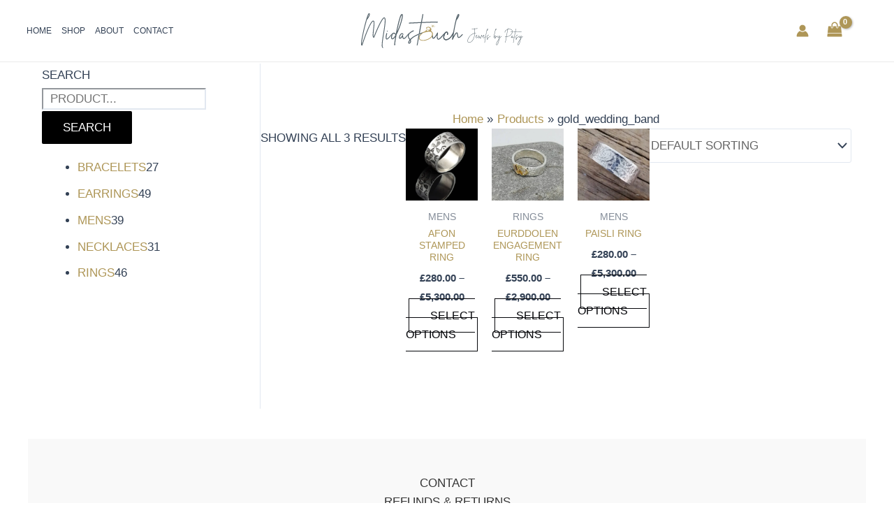

--- FILE ---
content_type: image/svg+xml
request_url: https://www.midastouchjewels.com/wp-content/uploads/2023/05/Vector.svg
body_size: 15610
content:
<svg width="1383" height="299" viewBox="0 0 1383 299" fill="none" xmlns="http://www.w3.org/2000/svg">
<path fill-rule="evenodd" clip-rule="evenodd" d="M570.682 116.528C567.42 117.115 564.714 118.119 561.743 119.591C558.816 121.041 555.358 122.799 555.848 123.855C555.848 123.855 556.152 127.295 558.161 130.699C558.975 132.079 559.558 133.201 560.771 134.736C565.485 140.701 573.208 145.802 579.073 146.223C581.471 146.095 582.519 146.199 581.407 146.455C580.291 146.708 579.769 147.733 580.244 148.731C580.809 149.905 579.99 150.122 577.944 149.346C576.042 148.623 573.543 149.124 571.688 150.601C569.213 152.573 567.749 152.655 564.256 151.014C559.626 148.838 556.83 144.164 555.848 142.102C555.205 140.752 556.335 124.242 555.848 123.855C555.848 123.855 553.747 136.499 553.925 142.017C554.129 148.205 553.925 147.346 553.925 147.346C551.791 147.661 529.63 160.89 528.989 162.185C528.989 162.185 544.427 154.392 546.888 152.72C549.1 151.215 549.826 151.244 550.182 152.845C550.437 153.974 551.319 154.561 552.151 154.151C552.983 153.74 553.628 153.751 553.586 154.176C553.544 154.599 528.989 162.185 528.989 162.185L529.033 168.751L566.102 158.478C566.102 158.478 591.602 156.898 596.271 160.018C603.185 164.639 606.302 169.233 605.403 178.213C604.575 186.516 604.325 191.673 599.411 198.226C594.498 204.778 595.317 203.683 587.947 209.693C583.753 213.113 578.131 216.283 574.026 218.573C569.922 220.864 567.176 221.731 564.358 222.945C561.54 224.159 553.229 226.665 553.229 226.665C544.057 229.138 544.057 229.138 544.057 229.138C544.057 229.138 535.858 231.19 530.558 230.826C527.128 230.59 521.604 230.248 521.604 230.248L514.772 229.138C514.772 229.138 510.154 227.908 506.735 225.426C503.316 222.945 501.53 221.174 499.904 217.39C498.517 214.161 498.118 211.787 498.542 208.495C499.316 202.474 500.908 199.596 503.316 194.887C505.724 190.179 514.386 180.435 517.811 178.213L529.033 168.751L528.989 162.185C528.989 162.185 519.9 168.988 511.912 176.526C508.623 179.63 505.521 182.858 503.316 185.787C501.283 188.489 500.1 190.011 498.542 193.012C497.259 195.482 495.817 199.596 495.817 199.596L495.517 200.728L493.46 208.495C493.46 208.495 493.187 210.293 493.294 212.738C493.402 215.228 493.903 218.39 495.483 221.006C495.483 221.006 496.528 222.628 497.091 223.417C497.856 224.489 498.19 224.77 498.698 225.426C499.207 226.083 501.446 228.193 504.726 230.248C513.181 235.546 532.122 237.449 544.057 234.815C570.983 228.87 596.243 214.538 606.226 200.702C608.501 197.548 609.983 194.42 610.51 191.423C610.892 189.246 611.334 187.479 611.491 187.495C611.648 187.511 612.293 184.788 612.93 181.445C613.016 180.99 613.087 180.525 613.14 180.052C613.539 176.548 613.038 172.618 611.733 169.2C609.454 163.239 601.534 153.216 597.718 151.47C596.25 150.798 596.373 149.444 598.278 145.096C601.024 138.845 599.547 130.884 594.692 125.752C592.137 123.051 583.654 116.064 575.138 116.099C573.39 116.106 572.403 116.218 570.682 116.528ZM570.975 121.44C568.802 121.619 566.361 122.706 565.555 123.855C564.753 125.004 563.08 125.84 561.841 125.712C560.602 125.584 559.485 126.515 559.358 127.781C559.104 130.348 567.476 138.711 571.106 140.347C577.099 143.345 577.099 142.526 577.099 142.526C577.253 143.284 589.196 141.451 589.106 136.179C589.094 129.99 589.009 129.389 587.786 126.898C586.759 124.801 586.212 124.745 583.631 126.469C581.772 127.71 581.17 127.758 582.023 126.6C582.978 125.301 582.078 124.563 579.039 124.137L574.689 123.53L582.71 121.801L578.818 121.459C576.679 121.27 573.152 121.261 570.975 121.44ZM585.864 130.719C585.758 132.568 586.089 132.98 586.708 131.772C587.273 130.678 587.349 129.309 586.887 128.731C586.424 128.154 585.966 129.048 585.864 130.719ZM563.772 130.699C562.283 131.474 562.028 132.075 563.14 132.205C564.154 132.323 565.491 131.754 566.102 130.94C567.49 129.101 566.956 129.046 563.772 130.699ZM579.243 132.924C579.209 133.266 580.223 134.08 581.501 134.736C582.829 135.417 583.479 135.216 583.024 134.266C582.26 132.67 579.37 131.645 579.243 132.924ZM575.075 139.307C576.102 139.856 577.851 140.037 578.958 139.708C580.07 139.381 579.234 138.932 577.099 138.711C574.96 138.491 574.052 138.759 575.075 139.307ZM495.676 201.312C495.608 201.983 494.645 205.429 494.645 205.429L495.676 201.312Z" fill="#AE9657"/>
<path d="M605.254 102.283L611.821 107.41L612.352 88.9319L613.992 107.229C622.432 99.5666 631.563 91.2228 625.702 97.3598L615.789 108.659L624.796 109.246L637.211 110.002L624.259 110.678L615.114 110.659L621.099 117.493L626.623 123.58L614.193 112.343L612.812 128.73L611.638 112.811V112.343L603.354 119.316C595.861 125.991 596.721 124.52 605.721 115.266L610.06 110.805L589.795 110.512L609.807 108.659L603.19 102.112C599.551 98.5117 597.16 95.9551 597.16 95.9551C598.226 96.4913 605.254 102.283 605.254 102.283Z" fill="#AA9755"/>
<path d="M263.908 184.995C263.824 184.547 262.7 179.789 263.908 178.037C265.977 181.127 264.867 183.198 264.122 184.587C264.046 184.73 263.973 184.866 263.908 184.995Z" fill="#54626A"/>
<path d="M417.877 162.697C417.877 162.697 417.688 162.903 417.352 163.27C414.883 165.967 404.464 177.4 402.5 180.408C405.712 173.942 412.156 167.37 417.877 162.697Z" fill="#54626A"/>
<path fill-rule="evenodd" clip-rule="evenodd" d="M417.877 162.697C417.877 162.697 417.688 162.903 417.352 163.27C414.883 165.967 404.464 177.4 402.5 180.408C402.379 180.652 402.261 180.897 402.145 181.144C402.282 181.984 401.851 182.136 401.346 182.991C401.003 183.612 400.799 185.256 400.163 186.31C396 201.5 403.714 215.094 410.919 224.248C412.068 225.416 412.834 226.584 413.6 227.751C404.41 239.039 400.198 249.548 402.495 255.775C403.644 258.5 405.941 261.225 410.153 261.225C411.062 261.225 411.971 260.981 413.07 260.686L413.074 260.685C413.363 260.608 413.664 260.527 413.982 260.446C420.875 258.111 426.235 250.326 427.003 241.763C427.384 236.704 425.468 232.422 423.173 228.141C435.424 214.518 456.1 198.949 487.119 186.105C487.444 185.972 488.329 185.621 489.692 185.081L490.319 184.832C490.849 181.985 491.408 179.005 492 175.878C489.594 176.894 487.074 177.967 484.439 179.099C449.591 193.5 429.297 210.236 418.577 221.913C418.386 221.524 418.099 221.135 417.812 220.745C417.524 220.356 417.237 219.967 417.046 219.578L416.756 219.21C409.206 209.62 402.189 200.709 408.239 186.105C415.897 166.644 447.297 154.578 447.679 154.578C449.591 153.799 450.741 151.464 449.977 149.518C449.21 147.572 446.911 146.404 444.999 147.182C444.885 147.241 444.593 147.366 444.148 147.557L444.147 147.558C440.807 148.994 428.828 154.147 418.081 162.538C418.013 162.591 417.945 162.644 417.877 162.697C414.839 165.084 411.905 167.73 409.298 170.625C406.598 173.624 404.249 176.888 402.5 180.408C405.712 173.942 412.156 167.37 417.877 162.697C420.67 160.416 406.625 170.866 398.186 180.66C397.758 181.199 397.324 181.747 396.884 182.301C386.18 195.795 372.254 213.35 365.266 213.35C364.117 213.35 363.351 212.961 362.586 212.183C358.756 207.901 357.991 196.614 358.374 190.386C358.374 188.44 357.225 186.883 355.31 186.494C353.779 186.105 351.864 186.883 351.098 188.44C346.886 198.56 337.314 212.183 331.187 210.626C330.804 210.236 330.038 206.733 332.336 199.727C335.782 188.829 343.057 179.488 348.418 178.709C348.449 178.709 348.483 178.709 348.521 178.708L348.583 178.706C349.519 178.681 352.055 178.611 354.927 182.991C356.076 184.548 358.374 184.937 360.288 183.769C361.82 182.602 362.203 180.266 361.054 178.32C354.927 169.757 348.418 170.536 344.972 171.704C332.719 175.985 322.763 197.392 323.529 208.68C323.529 215.686 327.741 217.632 329.272 218.021C330.421 218.41 331.187 218.41 332.336 218.41C339.994 218.41 346.886 210.626 351.481 203.62C352.247 208.68 353.779 213.739 356.842 217.242C359.139 219.578 362.203 220.745 365.266 220.745C377.675 220.745 394.43 195.826 400.163 186.31C400.5 185.227 400.893 184.12 401.346 182.991C401.594 182.368 401.86 181.752 402.145 181.144C402.128 181.038 402.256 180.782 402.5 180.408C404.249 176.888 406.598 173.624 409.298 170.625C411.905 167.73 414.839 165.084 417.877 162.697ZM411.685 253.051C415.514 251.883 418.96 246.434 419.343 240.985C419.726 238.65 418.96 236.704 417.812 234.368C413.6 239.817 410.919 245.266 409.77 249.159C409.005 251.883 409.387 253.051 409.77 253.44C409.77 253.44 410.153 253.44 411.685 253.051Z" fill="#54626A"/>
<path d="M402.145 181.144C402.261 180.897 402.379 180.652 402.5 180.408C402.256 180.782 402.128 181.038 402.145 181.144Z" fill="#54626A"/>
<path d="M610.51 191.423C609.983 194.42 608.501 197.548 606.226 200.702C606.366 206.347 607.077 211.376 609.38 214.681C610.911 217.017 613.209 218.573 616.271 218.573C620.867 218.573 628.526 215.849 642.693 194.052C643.413 192.59 644.282 191.279 645.114 190.026C645.61 189.279 646.093 188.552 646.522 187.825C646.14 189.382 646.14 191.328 646.14 192.885C644.991 211.567 648.053 222.076 655.329 225.579C656.86 225.969 658.391 226.358 659.922 226.358C670.178 226.358 684.584 213.332 705.001 185.761C705.359 184.622 705.734 183.521 706.123 182.457C706.061 181.976 707.04 179.808 708.071 177.69C710.034 173.371 712.241 169.808 714.526 166.957C714.526 166.957 711.93 171.028 710.351 173.188C710.351 173.188 709.18 175.411 708.071 177.69C707.39 179.188 706.738 180.776 706.123 182.457C706.245 183.403 706.048 184.344 705.489 185.1C705.326 185.321 705.163 185.542 705.001 185.761C703.914 189.213 702.978 193.011 702.241 197.166C699.561 213.514 704.921 225.579 716.79 229.861C719.47 230.639 722.154 231.029 725.216 231.029C742.445 231.029 765.419 216.238 781.885 184.711C782.121 184.311 782.276 183.895 782.357 183.476L782.383 183.327C782.569 182.104 784.072 173.594 784.982 168.456C784.985 168.441 784.987 168.426 784.99 168.41C784.999 168.359 785.008 168.307 785.018 168.255C785.205 167.198 785.365 166.295 785.48 165.644C785.516 165.443 785.547 165.266 785.574 165.116L785.574 165.115C785.92 163.933 786.009 163.364 785.903 163.265C785.449 162.839 781.406 171.08 778.706 176.582C777.569 178.899 776.67 180.73 776.378 181.225C759.531 213.53 733.641 227.526 719.088 222.466C711.048 219.741 707.601 211.178 709.899 198.723C712.961 179.262 721.387 167.975 727.896 165.639C729.812 164.861 730.957 165.25 732.106 166.028C734.023 167.585 735.554 172.645 733.641 181.987C733.255 184.322 734.405 186.268 736.703 186.657C738.615 187.046 740.532 185.49 740.914 183.543C743.212 172.645 741.681 164.472 737.085 160.19C733.641 157.466 729.812 157.076 725.216 158.633C722.294 159.623 719.383 161.476 716.201 165.038C716.168 165.076 716.134 165.114 716.1 165.152C716.121 165.144 716.186 165.067 716.201 165.038C716.212 165.017 716.198 165.021 716.125 165.092C716.117 165.099 716.109 165.107 716.1 165.116C716.082 165.136 716.062 165.16 716.039 165.187C715.648 165.64 714.526 166.957 714.526 166.957C712.241 169.808 710.034 173.371 708.071 177.69C709.18 175.411 710.351 173.188 710.351 173.188C711.93 171.028 714.526 166.957 714.526 166.957C714.564 166.834 714.556 166.764 714.493 166.759C714.806 166.465 715.353 165.894 715.729 165.5C715.843 165.381 715.942 165.278 716.014 165.204C716.05 165.167 716.079 165.137 716.1 165.116C716.119 165.094 716.125 165.089 716.125 165.092C716.123 165.098 716.098 165.136 716.084 165.158L716.083 165.16C716.072 165.179 716.069 165.187 716.1 165.152C716.096 165.153 716.09 165.155 716.084 165.158L716.083 165.16C716.072 165.166 716.057 165.175 716.039 165.187C716.031 165.192 716.023 165.198 716.014 165.204C715.052 165.878 707.345 172.751 700.026 181.225C669.612 216.44 662.872 220.5 658.391 218.573C656.86 217.795 652.649 214.292 653.413 193.274C654.039 183.422 655.687 174.089 656.27 170.784L656.27 170.783L656.273 170.767C656.273 170.764 656.274 170.761 656.274 170.759C656.403 170.031 656.478 169.602 656.478 169.531C656.86 167.585 655.711 166.028 653.799 165.25C652.263 164.861 650.351 165.639 649.202 167.196C638.864 188.214 623.166 210.789 616.271 210.789C615.805 210.789 615.623 210.789 615.553 210.7C615.507 210.644 615.507 210.551 615.507 210.4C613.149 207.405 613.057 188.576 613.14 180.052C613.087 180.525 613.016 180.99 612.93 181.445C612.293 184.788 611.648 187.511 611.491 187.495C611.334 187.479 610.892 189.246 610.51 191.423Z" fill="#54626A"/>
<path d="M714.526 166.957C714.526 166.957 715.648 165.64 716.039 165.187C716.062 165.16 716.082 165.136 716.1 165.116C716.079 165.137 716.05 165.167 716.014 165.204C715.942 165.278 715.843 165.381 715.729 165.5C715.353 165.894 714.806 166.465 714.493 166.759C714.556 166.764 714.564 166.834 714.526 166.957Z" fill="#54626A"/>
<path d="M706.123 182.457C706.061 181.976 707.04 179.808 708.071 177.69C707.39 179.188 706.738 180.776 706.123 182.457Z" fill="#54626A"/>
<path d="M269.243 169.534C268.806 169.854 269.108 170.464 269.667 171.095C269.67 171.098 269.673 171.101 269.675 171.104C270.501 172.031 271.877 172.998 272.274 173.144C272.297 173.152 272.316 173.157 272.332 173.16C272.461 172.761 271.426 171.16 270.703 170.112C270.327 169.566 270.035 169.17 270.035 169.17C269.792 169.268 269.528 169.388 269.243 169.534Z" fill="#54626A"/>
<path fill-rule="evenodd" clip-rule="evenodd" d="M196.728 35.7323C192.313 35.7323 185.181 39.5305 170.578 64.0466C162.427 77.8584 152.579 97.5403 141.371 121.711C125.41 156.586 111.486 191.806 107.41 201.82C106.391 200.093 105.373 194.914 105.712 180.757C106.391 167.981 108.089 152.097 109.787 136.559C111.486 120.675 113.523 104.101 113.863 91.6703C114.542 75.4414 112.844 67.4995 108.429 64.7372C106.052 63.0107 102.995 62.6654 99.9388 63.7013C92.1277 66.4637 82.9581 78.8943 71.0717 102.374C61.9022 119.985 51.7138 143.81 40.167 173.16C24.8845 212.869 11.6396 252.578 6.88502 267.081C6.54541 263.628 6.54541 257.412 7.56425 246.018C10.9604 215.632 22.1676 160.039 36.4313 104.101C41.1858 86.4908 45.6008 70.2619 49.6762 56.1048C56.4684 49.1989 63.6003 38.84 68.6944 28.1358C72.7698 19.8487 77.1847 8.4539 74.1282 2.92916C73.1094 1.89327 70.7321 -1.2144 65.6379 0.512081C63.2606 1.20267 57.4872 3.27446 38.1293 71.9884C26.9221 112.043 15.7149 160.729 8.58308 198.367C4.50774 219.43 1.79084 236.349 0.772003 249.125C-1.26567 269.498 1.11162 273.987 3.4889 276.058C5.18696 277.44 7.22463 277.785 9.26231 276.749C10.2811 276.404 10.9604 275.713 11.3 274.677C11.3 274.332 27.2618 225.3 46.28 175.577C79.9016 89.2532 95.8634 72.3337 102.316 70.2619C103.674 69.5713 104.354 69.9166 105.033 70.2619C105.373 70.6072 108.089 72.679 107.41 91.325C106.731 103.756 105.033 119.985 103.335 135.868C98.5803 176.268 96.203 201.474 103.674 207.69C105.373 209.416 107.75 210.107 110.127 209.416C111.146 209.071 112.165 208.38 112.504 207.345C112.844 206.999 128.806 165.564 147.484 124.473C181.785 48.8536 194.351 42.6382 197.407 42.2929C197.747 42.2929 198.426 42.2929 199.445 44.0194C206.917 58.1765 197.407 118.949 188.917 172.124C177.71 241.529 171.936 284.346 180.427 295.05C182.125 297.122 183.823 298.157 186.2 298.157H186.54C188.238 298.157 189.596 296.776 189.596 295.05C189.936 293.323 188.238 291.597 186.54 291.597C186.54 291.597 186.2 291.597 185.521 290.906C183.483 288.144 181.446 278.821 184.502 250.161C186.54 228.408 190.955 201.474 195.37 173.16C204.879 113.424 214.048 57.1407 205.219 40.9117C202.502 36.0776 198.766 35.387 196.728 35.7323ZM67.6756 7.07271C66.9964 7.7633 63.6002 12.2521 55.4495 37.4588C55.4495 37.8041 55.11 38.1494 55.11 38.4947C57.8268 34.3511 60.5437 29.8623 62.5814 25.3734C68.0152 14.6692 68.6944 8.4539 68.3548 6.72742C68.3548 6.72742 68.0152 6.72741 67.6756 7.07271Z" fill="#54626A"/>
<path fill-rule="evenodd" clip-rule="evenodd" d="M776.378 181.225C759.531 213.53 733.641 227.526 719.088 222.466C711.048 219.741 707.601 211.178 709.899 198.723C712.961 179.262 721.387 167.975 727.896 165.639C729.812 164.861 730.957 165.25 732.106 166.028C734.023 167.585 735.554 172.645 733.641 181.987C733.255 184.322 734.405 186.268 736.703 186.657C738.615 187.046 740.532 185.49 740.914 183.543C743.212 172.645 741.681 164.472 737.085 160.19C733.641 157.466 729.812 157.076 725.216 158.633C722.294 159.623 719.383 161.476 716.201 165.038C716.186 165.067 716.121 165.144 716.1 165.152C716.069 165.187 716.072 165.179 716.083 165.16C716.072 165.166 716.057 165.175 716.039 165.187C715.648 165.64 714.526 166.957 714.526 166.957C714.526 166.957 711.93 171.028 710.351 173.188C710.351 173.188 709.18 175.411 708.071 177.69C707.39 179.188 706.738 180.776 706.123 182.457C706.245 183.403 706.048 184.344 705.489 185.1C705.326 185.321 705.163 185.542 705.001 185.761C703.914 189.213 702.978 193.011 702.241 197.166C699.561 213.514 704.921 225.579 716.79 229.861C719.47 230.639 722.154 231.029 725.216 231.029C742.445 231.029 765.419 216.238 781.885 184.711C782.121 184.311 782.276 183.895 782.357 183.476L782.383 183.327C782.569 182.104 784.072 173.594 784.982 168.456L784.99 168.41L785.018 168.255L785.48 165.644L785.574 165.116L785.574 165.115C785.684 164.497 785.794 163.88 785.903 163.265C785.609 164.916 785.314 166.58 785.018 168.255L784.99 168.41L784.982 168.456C784.124 173.312 783.257 178.269 782.383 183.327L782.357 183.476C780.174 196.11 777.943 209.369 775.668 223.244C775.282 225.19 776.432 227.136 778.348 227.526C778.73 227.915 779.112 227.915 779.497 227.915C780.647 227.915 782.177 227.136 782.941 225.579C782.941 225.579 789.45 211.567 797.108 197.945C810.058 174.629 815.5 172.024 816.545 171.523L816.55 171.521C816.585 171.504 816.614 171.49 816.639 171.478C817.021 171.867 817.021 171.867 817.021 171.867C818.552 174.981 819.319 180.819 820.082 186.657L820.1 186.828C821.244 197.673 822.423 208.857 830.425 211.567C838.465 213.903 849.57 206.118 867.181 185.1C868.33 183.543 868.33 181.208 866.799 180.04C865.268 178.484 862.588 178.873 861.439 180.43C841.145 204.561 834.254 204.561 832.719 204.172C829.276 203.005 828.127 192.885 827.359 185.879C826.596 178.873 825.828 172.256 823.53 168.364C821.232 164.472 818.17 164.082 816.639 164.082C812.424 164.082 805.152 167.975 790.599 194.052C789.45 196.388 788.305 198.334 787.155 200.28C794.814 154.741 801.704 116.208 808.214 86.6271C809.942 79.0144 811.671 72.0624 813.236 65.7712L813.236 65.77L813.238 65.7625L813.271 65.6305C813.774 63.6088 814.26 61.6556 814.723 59.7708C826.977 45.7588 841.526 19.681 837.697 10.3396C836.548 8.0043 834.254 6.44742 831.57 6.44742C825.828 6.44742 821.232 13.0642 815.49 29.4115C813.192 36.4175 810.512 45.7588 807.832 56.657C807.832 56.657 807.832 57.0463 807.45 57.0463C806.684 60.7393 805.728 64.6264 804.724 68.7077L804.724 68.7101L804.723 68.7117L804.723 68.7141C804.597 69.2246 804.471 69.7381 804.344 70.2547C803.456 73.8763 802.544 77.6471 801.705 81.5673C796.864 104.2 791.565 131.498 785.903 163.265C786.009 163.364 785.92 163.933 785.574 165.115C785.543 165.291 785.511 165.468 785.48 165.644L785.018 168.255C785.314 166.58 785.609 164.916 785.903 163.265C785.449 162.839 781.406 171.08 778.706 176.582C777.569 178.899 776.67 180.73 776.378 181.225ZM830.806 14.6211C829.276 16.178 826.21 20.4594 821.617 34.8606C821.428 35.6236 821.24 36.2932 821.053 36.9609L821.052 36.9619C820.857 37.6562 820.663 38.3486 820.468 39.1421C826.596 28.6331 830.806 18.5133 830.806 14.6211Z" fill="#54626A"/>
<path d="M493.294 212.738C493.187 210.293 493.46 208.495 493.46 208.495L495.517 200.728C495.825 199.062 496.137 197.376 496.453 195.671C497.29 191.147 498.152 186.489 499.037 181.704C495.588 183.083 492.316 184.04 490.319 184.832C486.335 206.234 484.444 220.34 482.224 233.567L482.223 233.57L482.222 233.578L482.219 233.594C480.996 240.882 479.808 247.954 478.402 255.939C477.072 263.491 476.945 264.225 476.945 264.225C476.945 264.225 477.142 263.143 475.61 271.897V275.789H481.416C484.152 261.962 488.165 240.429 493.294 212.738Z" fill="#54626A"/>
<path d="M517.422 83.1241C572.179 80.7888 622.72 79.2319 642.248 78.8427C643.015 80.0104 644.164 80.7888 645.695 80.3996C647.041 80.3996 648.124 80.266 649.021 80.1554C649.656 80.0772 650.197 80.0104 650.673 80.0104C654.121 79.2319 655.652 77.675 655.27 75.3397C655.27 71.8367 651.441 71.4475 649.143 71.4475H641.103C634.975 71.4475 625.786 71.4475 613.913 71.8367C609.922 71.9928 605.607 72.1645 600.978 72.3487L600.933 72.3505C582.481 73.0849 559.042 74.0177 531.204 74.9505C529.098 75.1451 527.088 75.2424 525.078 75.3397C523.068 75.437 521.058 75.5343 518.953 75.7289C523.164 53.1541 527.375 30.9684 531.204 11.1181C531.971 8.78275 530.44 6.83664 528.524 6.44742C526.23 6.05819 524.313 7.61508 523.931 9.56119C523.931 9.74838 522.692 16.2375 520.595 27.2101L520.589 27.2406L520.58 27.2894C518.318 39.1286 515.063 56.1618 511.295 76.1182C470.426 77.6454 432.388 79.4124 417.538 80.1022L417.536 80.1023L417.525 80.1028C413.46 80.2916 411.136 80.3996 410.972 80.3996C409.057 80.7888 407.525 82.3457 407.525 84.681C407.525 86.6272 409.057 88.184 411.354 88.184C435.636 86.9183 463.207 85.6526 490.777 84.3869C497.119 84.0957 503.462 83.8045 509.764 83.5134C508.191 92.1735 507.207 96.8062 506.131 101.875C504.064 111.615 501.655 122.966 494.062 167.585C493.499 170.521 492.512 173.173 492 175.878C494.925 174.643 498.133 173.656 500.726 172.588C505.639 146.068 511.233 115.974 517.422 83.1241Z" fill="#54626A"/>
<path d="M511.912 176.526C519.9 168.988 528.989 162.185 528.989 162.185C524.081 163.412 514.844 166.773 500.726 172.588C500.38 174.456 500.037 176.307 499.698 178.139L499.037 181.704C502.699 180.241 507.068 178.488 511.912 176.526Z" fill="#54626A"/>
<path d="M500.726 172.588L492 175.878C491.408 179.005 490.849 181.985 490.319 184.832L499.037 181.704L499.698 178.139L500.726 172.588Z" fill="#54626A"/>
<path fill-rule="evenodd" clip-rule="evenodd" d="M269.667 171.095C269.412 171.32 269.159 171.553 268.909 171.792C267.071 173.554 265.399 175.68 263.908 178.037C265.977 181.127 264.867 183.198 264.122 184.587C264.046 184.73 263.973 184.866 263.908 184.995C264.011 185.551 263.798 185.515 263.484 185.461C263.368 185.441 263.239 185.419 263.107 185.423L262.5 185.747C261.893 186.55 259.266 187.475 259.266 187.475C257.059 193.295 255.749 199.425 255.469 204.561C255.086 214.292 258.149 220.909 263.893 222.855C270.019 224.801 277.294 221.298 284.57 212.735C286.343 210.632 288.117 208.296 290.067 205.728L290.069 205.726L290.072 205.723L290.08 205.712C290.652 204.959 291.239 204.186 291.845 203.394C286.867 232.196 283.421 255.55 282.655 266.059L282.646 266.171C282.266 270.798 281.92 275.017 285.718 275.789H286.484C288.917 275.789 290.088 273.223 290.57 272.168C290.619 272.06 290.661 271.969 290.696 271.897C290.888 271.118 291.175 270.243 291.51 269.221L291.511 269.218C291.846 268.197 292.228 267.03 292.611 265.669C292.994 264.112 291.845 262.166 290.313 261.388C292.228 247.376 296.44 218.963 302.566 185.1C313.288 164.861 325.158 136.837 335.88 104.921C348.133 69.1122 360.769 22.7947 355.408 10.7289C354.259 8.0043 351.962 6.44742 349.281 6.44742C344.304 6.44742 335.88 9.56119 327.073 43.8127C320.946 62.8846 314.054 89.7409 307.161 122.825C303.332 141.118 299.503 159.801 296.44 177.316C289.548 167.196 282.904 166.357 277.68 166.759C277.085 166.863 276.718 166.913 276.437 166.951C275.638 167.059 275.532 167.073 272.857 167.965L270.703 170.112L270.035 170.777C269.925 170.87 269.816 170.965 269.707 171.06C269.735 171.021 270.329 171.529 270.945 172.055C271.509 172.538 272.092 173.036 272.274 173.144C271.877 172.998 270.501 172.031 269.675 171.104C269.673 171.101 269.67 171.098 269.667 171.095ZM272.274 173.144C272.308 173.164 272.328 173.17 272.332 173.16C272.316 173.157 272.297 173.152 272.274 173.144ZM311.373 138.004C333.582 31.3576 345.835 16.5672 348.516 14.2319C349.281 16.178 350.047 22.4055 346.601 39.5313C343.538 54.3217 338.56 73.3936 332.051 93.6331C325.541 113.094 317.117 136.058 307.544 157.076C309.076 150.849 310.225 144.621 311.373 138.004ZM284.57 200.669C276.911 211.178 270.402 216.627 266.19 215.46C263.51 214.681 262.744 209.232 263.127 204.951C263.51 192.496 271.551 175.759 279.592 174.202H280.741C285.718 174.202 290.313 181.208 292.994 186.657C290.313 191.717 287.25 196.777 284.57 200.669Z" fill="#54626A"/>
<path d="M215.502 224.023C216.651 224.801 218.183 225.19 219.331 225.19C224.309 225.19 229.67 220.909 233.116 217.795C240.007 211.897 248.615 201.459 259.266 187.475L262.5 185.747C262.682 185.5 262.899 185.429 263.107 185.423L263.908 184.995C263.824 184.547 262.7 179.789 263.908 178.037C265.399 175.68 267.071 173.554 268.909 171.792C269.159 171.553 269.412 171.32 269.667 171.095C269.108 170.464 268.806 169.854 269.243 169.534C267.183 170.593 264.002 173.061 259.266 178.873C226.243 219.399 222.228 218.592 219.015 217.414C218.984 217.409 218.962 217.406 218.948 217.406C217.8 216.627 215.502 211.957 218.183 195.609C219.714 185.1 222.395 174.591 222.777 174.202C223.16 172.256 222.012 170.31 220.097 169.531C218.183 169.142 215.885 170.31 215.502 172.256C215.119 172.645 212.439 183.154 210.524 194.442C208.227 211.957 209.759 221.298 215.502 224.023Z" fill="#54626A"/>
<path d="M259.266 187.475C259.266 187.475 261.893 186.55 262.5 185.747L259.266 187.475Z" fill="#69757B"/>
<path d="M272.857 167.965L270.035 169.17C270.035 169.17 270.327 169.566 270.703 170.112L272.857 167.965Z" fill="#54626A"/>
<path fill-rule="evenodd" clip-rule="evenodd" d="M1105.55 199.023C1106.28 198.732 1106.57 197.86 1106.28 197.132C1105.99 196.405 1105.26 196.114 1104.53 196.405C1091.3 201.787 1083.59 208.042 1079.51 212.406C1079.37 212.115 1079.08 211.824 1078.93 211.533L1078.82 211.396C1075.95 207.812 1073.29 204.481 1075.59 199.023C1078.5 191.75 1090.42 187.241 1090.57 187.241C1091.3 186.95 1091.73 186.077 1091.44 185.35C1091.15 184.623 1090.28 184.186 1089.55 184.477C1088.97 184.768 1076.31 189.568 1072.97 197.86C1070.06 204.987 1073.7 209.642 1076.6 213.279C1077.04 213.715 1077.33 214.151 1077.62 214.588C1074.13 218.806 1072.53 222.734 1073.4 225.061C1073.84 226.079 1074.71 227.098 1076.31 227.098C1076.75 227.098 1077.19 226.952 1077.77 226.807C1080.39 225.934 1082.42 223.025 1082.71 219.824C1082.86 217.933 1082.13 216.333 1081.26 214.733C1085.91 209.642 1093.77 203.824 1105.55 199.023ZM1076.9 224.043C1078.35 223.606 1079.66 221.57 1079.8 219.533C1079.95 218.661 1079.66 217.933 1079.22 217.061C1077.62 219.097 1076.6 221.134 1076.17 222.588C1075.88 223.606 1076.02 224.043 1076.17 224.188C1076.17 224.188 1076.31 224.188 1076.9 224.043Z" fill="#54626A"/>
<path fill-rule="evenodd" clip-rule="evenodd" d="M1063.73 196.55C1064.32 196.987 1064.61 197.86 1064.17 198.441C1064.16 198.458 1064.14 198.485 1064.11 198.521C1064.09 198.556 1064.06 198.599 1064.02 198.65C1063.62 199.225 1062.51 200.821 1060.9 202.738C1056.57 228.1 1053.32 250.989 1053.32 251.244C1053.17 251.972 1053.75 252.699 1054.48 252.844H1054.77C1055.35 252.844 1056.08 252.408 1056.08 251.681C1056.23 251.39 1060.16 222.734 1065.25 193.932C1068.3 177.058 1071.07 163.531 1073.54 153.639C1073.68 152.912 1073.83 152.33 1073.97 151.748C1079.5 146.511 1084.16 136.911 1082.85 133.42C1082.41 132.402 1081.39 131.82 1080.38 131.82C1078.48 131.82 1077.03 133.565 1075.28 137.784C1074.12 140.838 1072.67 145.493 1071.21 151.312C1068.59 161.203 1065.83 174.877 1062.77 192.041C1062.5 193.584 1062.22 195.128 1061.95 196.669C1062.42 196.227 1063.13 196.188 1063.73 196.55ZM1078.34 140.838C1079.94 137.638 1080.23 135.602 1080.23 134.729C1079.65 135.311 1078.19 137.347 1075.72 145.202C1076.74 143.893 1077.61 142.293 1078.34 140.838Z" fill="#54626A"/>
<path fill-rule="evenodd" clip-rule="evenodd" d="M980.926 170.513C977.726 170.076 974.525 170.076 971.325 170.367C971.761 158.876 970.888 146.948 968.997 134.874C975.544 133.856 981.653 133.129 986.017 132.693C986.163 133.42 986.89 133.856 987.618 133.711C989.363 133.274 990.672 132.983 991.545 132.693C992.564 132.402 994.018 131.965 993.727 130.656C993.582 129.783 992.854 129.347 991.836 129.347H990.236C988.927 129.492 987.181 129.638 984.854 129.929C981.071 130.365 975.834 130.947 969.143 131.965H968.416C968.27 130.802 967.979 129.638 967.834 128.474C967.688 127.601 966.815 127.165 966.088 127.31C965.361 127.456 964.779 128.183 964.924 128.91C965.215 130.074 965.361 131.238 965.652 132.402C955.614 133.711 946.449 135.165 946.304 135.165C945.577 135.311 944.995 136.038 945.14 136.765C945.286 137.493 945.868 137.929 946.595 137.929H946.74C952.414 137.056 959.396 136.184 966.088 135.165C968.125 147.384 968.852 159.312 968.416 170.658C964.051 171.24 959.542 172.549 955.178 174.295C947.613 177.495 940.34 182.15 933.648 188.405C922.01 199.46 912.7 214.588 909.5 227.97C906.736 240.044 909.209 248.335 916.483 251.099C918.81 251.972 921.283 252.408 923.902 252.408C930.302 252.408 936.848 249.644 943.104 244.408C953.868 235.243 962.306 219.824 967.106 200.769C969.288 192.041 970.743 182.877 971.179 173.276C974.234 172.986 977.435 172.986 980.635 173.276C981.362 173.422 982.09 172.84 982.235 171.967C982.235 171.24 981.653 170.513 980.926 170.513ZM941.213 242.226C951.541 233.498 959.687 218.515 964.342 200.042C966.524 191.75 967.834 182.877 968.27 173.567C940.34 177.931 917.501 206.296 912.264 228.698C911.1 233.643 909.355 245.426 917.355 248.335C919.537 249.208 921.719 249.499 923.902 249.499C929.575 249.499 935.539 247.026 941.213 242.226Z" fill="#54626A"/>
<path fill-rule="evenodd" clip-rule="evenodd" d="M1001.18 196.987C1001.18 197.132 992.743 209.787 985.033 209.787C983.433 209.787 982.56 209.06 981.833 207.46C981.106 205.424 981.106 202.369 981.833 199.314C985.47 199.314 989.106 195.969 990.27 193.059C991.143 190.586 990.416 188.55 988.524 187.677C987.652 187.241 985.761 186.804 983.869 188.695C979.942 192.332 977.032 202.805 979.214 208.624C980.233 211.097 982.269 212.551 985.033 212.551C990.532 212.551 995.879 207.832 999.425 203.848C999.878 203.339 1000.3 202.842 1000.69 202.368C1000.73 202.04 1000.76 201.701 1000.8 201.351C1000.97 199.747 1001.21 198.142 1001.47 196.638C1001.36 196.734 1001.26 196.85 1001.18 196.987ZM986.924 190.15C986.633 190.15 986.342 190.296 985.761 190.732C984.597 191.896 983.433 193.932 982.56 196.405C984.597 195.969 986.779 193.932 987.506 192.041C988.088 190.586 987.506 190.296 987.215 190.15H986.924Z" fill="#54626A"/>
<path d="M1003.22 196.55C1003.8 196.987 1004.09 197.86 1003.65 198.441C1003.63 198.473 1003.58 198.544 1003.51 198.65C1003.13 199.187 1002.14 200.618 1000.69 202.368C1000.01 209.256 1000.84 211.288 1001.67 212.26C1002.11 212.988 1002.98 213.424 1003.71 213.424C1006.47 213.424 1009.09 210.66 1011.86 205.133C1011.86 205.133 1012 204.987 1012 204.842C1012.15 208.478 1012.87 212.406 1014.77 214.588C1015.78 215.751 1017.09 216.333 1018.55 216.333C1022.18 216.333 1024.66 211.533 1026.69 201.351C1027.28 198.587 1027.71 195.823 1028 193.496C1028.73 194.805 1029.75 195.969 1031.06 196.987C1033.33 198.757 1036.16 199.538 1039.44 199.33C1039.64 198.31 1039.89 197.297 1040.19 196.317C1037.28 196.799 1034.77 196.208 1032.8 194.805C1029.31 192.041 1028.59 187.241 1028.59 187.095C1028.44 186.368 1027.86 185.932 1027.13 185.932C1026.4 185.932 1025.82 186.514 1025.82 187.241C1025.82 187.241 1025.24 194.078 1023.93 200.914C1022.04 210.224 1019.86 213.57 1018.55 213.57C1017.82 213.57 1017.38 213.279 1016.8 212.697C1014.33 209.788 1014.77 200.623 1015.06 197.278C1015.2 196.55 1014.77 195.969 1014.04 195.823C1013.31 195.678 1012.58 195.969 1012.29 196.696C1010.55 202.223 1006.47 210.369 1003.86 210.515C1003.71 210.224 1002.84 208.769 1003.56 202.078C1004.15 196.841 1005.46 191.314 1005.75 189.714C1006.04 188.841 1005.46 188.114 1004.73 187.968C1004 187.823 1003.27 188.259 1002.98 188.986C1002.78 190.11 1002.07 193.096 1001.47 196.638C1001.94 196.225 1002.63 196.196 1003.22 196.55Z" fill="#54626A"/>
<path fill-rule="evenodd" clip-rule="evenodd" d="M1042.11 197.569C1042.26 198.296 1041.68 199.023 1040.95 199.169C1040.44 199.245 1039.93 199.299 1039.44 199.33C1038.8 202.678 1038.78 206.092 1039.73 208.624C1040.75 211.097 1042.79 212.551 1045.55 212.551C1051.57 212.551 1057.41 206.893 1060.9 202.738C1061.25 200.727 1061.6 198.7 1061.95 196.669C1061.86 196.758 1061.77 196.864 1061.7 196.987C1061.7 197.132 1053.26 209.787 1045.55 209.787C1043.95 209.787 1043.08 209.06 1042.35 207.46C1041.62 205.424 1041.62 202.369 1042.35 199.314C1045.99 199.314 1049.62 195.969 1050.79 193.059C1051.66 190.586 1050.93 188.55 1049.04 187.677C1048.17 187.241 1046.28 186.804 1044.39 188.695C1042.69 190.268 1041.18 193.117 1040.19 196.317C1040.3 196.299 1040.41 196.28 1040.51 196.259C1041.24 196.259 1041.97 196.696 1042.11 197.569ZM1047.44 190.15C1047.15 190.15 1046.86 190.296 1046.28 190.732C1045.11 191.896 1043.95 193.932 1043.08 196.405C1045.11 195.969 1047.3 193.932 1048.02 192.041C1048.61 190.586 1048.02 190.296 1047.73 190.15H1047.44Z" fill="#54626A"/>
<path d="M1064.17 198.441C1064.61 197.86 1064.32 196.987 1063.73 196.55C1063.13 196.188 1062.42 196.227 1061.95 196.669C1061.6 198.7 1061.25 200.727 1060.9 202.738C1062.51 200.821 1063.62 199.225 1064.02 198.65C1064.06 198.599 1064.09 198.556 1064.11 198.521C1064.14 198.485 1064.16 198.458 1064.17 198.441Z" fill="#54626A"/>
<path d="M1040.95 199.169C1041.68 199.023 1042.26 198.296 1042.11 197.569C1041.97 196.696 1041.24 196.259 1040.51 196.259C1040.41 196.28 1040.3 196.299 1040.19 196.317C1039.89 197.297 1039.64 198.31 1039.44 199.33C1039.93 199.299 1040.44 199.245 1040.95 199.169Z" fill="#54626A"/>
<path d="M1003.65 198.441C1004.09 197.86 1003.8 196.987 1003.22 196.55C1002.63 196.196 1001.94 196.225 1001.47 196.638C1001.21 198.142 1000.97 199.747 1000.8 201.351C1000.76 201.701 1000.73 202.04 1000.69 202.368C1002.14 200.618 1003.13 199.187 1003.51 198.65C1003.58 198.544 1003.63 198.473 1003.65 198.441Z" fill="#54626A"/>
<path fill-rule="evenodd" clip-rule="evenodd" d="M1153 199.751C1153.14 197.569 1152.56 195.532 1151.54 193.787C1150.09 191.459 1148.2 191.023 1146.89 191.023C1142.96 191.023 1138.6 195.969 1135.54 200.187C1138.31 184.477 1141.07 170.076 1143.69 159.312C1144.85 154.366 1145.87 150.293 1146.89 147.093C1151.11 145.057 1155.18 137.638 1154.6 134.147C1154.31 132.693 1153.29 131.82 1151.98 131.82C1149.94 131.82 1148.34 134.147 1146.31 139.675C1145.58 141.275 1145 143.311 1144.27 145.639V145.784C1143.25 148.984 1142.23 152.912 1141.22 157.421C1138.16 169.931 1134.82 187.532 1131.47 206.733C1131.32 207.315 1131.76 208.042 1132.49 208.187C1133.07 208.478 1133.8 208.187 1134.09 207.606C1137.14 202.369 1143.25 193.932 1146.89 193.787C1147.47 193.787 1148.34 193.932 1149.22 195.387C1150.24 196.987 1150.38 199.023 1149.94 201.06C1144.71 203.387 1140.63 206.005 1138.6 208.624C1137.29 210.369 1136.85 212.115 1137.29 213.715C1137.87 215.751 1139.33 216.333 1140.05 216.333C1140.2 216.479 1140.49 216.479 1140.63 216.479C1143.54 216.479 1147.03 212.988 1149.36 209.497C1150.82 207.315 1151.84 205.133 1152.42 203.096C1157.38 201.06 1162.79 199.58 1166.79 199.242C1166.94 199.23 1167.08 199.22 1167.21 199.21C1167.43 198.184 1167.67 197.23 1167.88 196.413C1163.97 196.524 1158.42 197.805 1153 199.751ZM1151.11 137.638C1151.69 136.329 1151.84 135.311 1151.84 134.874C1151.25 135.311 1150.24 136.911 1148.34 142.293C1149.51 140.838 1150.53 139.238 1151.11 137.638ZM1140.49 213.57C1141.51 213.715 1144.42 211.824 1147.03 207.896C1147.76 206.878 1148.34 205.86 1148.78 204.696C1145.29 206.442 1142.38 208.478 1140.93 210.369C1140.2 211.388 1139.91 212.26 1140.05 212.988C1140.2 213.57 1140.49 213.57 1140.49 213.57Z" fill="#54626A"/>
<path fill-rule="evenodd" clip-rule="evenodd" d="M1168.42 196.405H1168.56C1169.29 196.405 1169.87 196.987 1169.87 197.714C1169.87 198.587 1169.29 199.169 1168.56 199.169H1168.42C1168.04 199.169 1167.63 199.183 1167.21 199.21C1166.43 202.916 1165.87 207.562 1167.3 210.078C1167.74 211.097 1168.61 211.679 1169.63 211.969C1172.54 212.697 1175.74 209.788 1180.1 202.805C1180.39 202.223 1180.83 201.642 1181.12 200.914C1180.39 205.569 1179.37 211.097 1178.21 216.77C1173.85 222.443 1169.48 228.698 1165.55 235.243C1158.43 247.026 1151.44 262.154 1152.75 269.282C1153.33 271.9 1154.93 272.918 1156.24 273.209C1156.68 273.354 1157.26 273.5 1157.7 273.5C1159.01 273.5 1160.17 273.064 1161.19 272.336C1167.15 268.554 1172.97 253.863 1178.65 228.988C1179.37 225.206 1180.25 221.424 1180.97 217.933C1186.65 210.66 1192.9 203.969 1199.16 198.878C1199.88 198.296 1199.89 197.423 1199.45 196.841C1199.01 196.26 1197.99 196.114 1197.41 196.696C1192.47 200.623 1187.23 205.86 1181.99 212.115C1184.03 201.06 1185.19 192.914 1185.19 192.768C1185.34 192.187 1184.9 191.459 1184.32 191.314C1183.59 191.023 1182.86 191.459 1182.57 192.041C1182.57 192.041 1180.39 196.841 1177.63 201.351C1173.55 207.897 1171.08 209.351 1170.35 209.206C1170.21 209.206 1169.92 209.06 1169.77 208.624C1168.32 206.296 1170.06 198.732 1171.37 194.659C1171.66 193.932 1171.23 193.059 1170.5 192.768C1169.77 192.623 1168.9 193.059 1168.61 193.787C1168.53 194.093 1168.23 195.066 1167.88 196.413C1168.06 196.408 1168.24 196.405 1168.42 196.405ZM1156.97 270.445C1157.84 270.736 1158.72 270.591 1159.74 270.009C1166.43 265.645 1172.54 243.68 1176.9 223.17C1163.66 241.498 1154.21 261.718 1155.66 268.7C1155.95 270.009 1156.53 270.445 1156.97 270.445Z" fill="#54626A"/>
<path d="M1168.56 196.405H1168.42C1168.24 196.405 1168.06 196.408 1167.88 196.413C1167.67 197.23 1167.43 198.184 1167.21 199.21C1167.63 199.183 1168.04 199.169 1168.42 199.169H1168.56C1169.29 199.169 1169.87 198.587 1169.87 197.714C1169.87 196.987 1169.29 196.405 1168.56 196.405Z" fill="#54626A"/>
<path d="M1253.17 136.62L1254.63 129.056C1254.77 128.183 1254.19 127.456 1253.46 127.31C1252.74 127.165 1252.01 127.747 1251.86 128.474L1250.12 137.493C1249.39 137.784 1248.66 137.929 1247.94 138.22C1240.95 140.693 1235.14 144.329 1231.35 148.402C1226.99 153.203 1225.53 158.585 1227.13 164.112C1227.43 164.84 1228.15 165.276 1229.03 164.985C1229.75 164.84 1230.19 163.967 1229.9 163.24C1226.7 152.766 1238.04 144.62 1248.81 140.838C1249.1 140.838 1249.39 140.693 1249.68 140.693L1238.92 200.187C1235.57 200.187 1232.23 199.751 1229.17 198.878C1228.44 198.732 1227.72 199.169 1227.43 199.896C1227.28 200.623 1227.72 201.496 1228.44 201.642C1231.5 202.514 1234.84 202.951 1238.48 203.096L1229.75 251.39C1229.61 252.262 1230.19 252.99 1230.92 253.135H1231.21C1231.79 253.135 1232.37 252.553 1232.52 251.972L1241.39 202.951C1246.34 202.66 1251.43 201.496 1256.67 199.605C1266.27 195.969 1275.14 190.15 1281.69 182.877C1286.49 177.64 1289.83 171.967 1291.43 166.294C1291.9 164.728 1292.23 163.17 1292.43 161.625C1291.49 161.669 1290.55 161.713 1289.61 161.757C1288.39 170.014 1283.36 176.88 1279.65 180.986C1269.61 191.896 1255.06 199.023 1241.83 200.042L1252.74 139.675C1259.57 137.929 1266.56 137.347 1272.52 138.366C1278.05 139.238 1285.18 141.711 1288.09 148.839C1289.47 152.294 1289.98 155.648 1289.88 158.833L1289.88 158.88C1290.77 158.84 1291.7 158.8 1292.66 158.759C1292.77 154.996 1292.11 151.329 1290.71 147.821C1285.61 135.311 1268.59 132.838 1253.17 136.62Z" fill="#54626A"/>
<path d="M1307.69 196.433C1308.16 195.94 1308.9 195.882 1309.53 196.259C1310.11 196.55 1310.4 197.423 1309.96 198.151C1309.46 199.039 1308.1 201.261 1306.31 203.669C1304.06 215.476 1302.31 225.193 1300.98 232.625C1299.96 238.589 1299.23 243.098 1298.8 246.153C1298.5 247.899 1298.36 249.208 1298.21 250.081C1298.07 251.244 1297.92 252.553 1299.38 252.99H1299.67C1300.83 252.99 1301.27 251.681 1301.41 250.953C1301.71 250.226 1302 249.062 1302.43 247.608C1302.58 246.88 1302.29 246.153 1301.56 245.862C1303.74 232.043 1310.87 194.659 1317.42 160.476C1338.22 159.603 1357.42 159.021 1364.84 158.876C1365.13 159.312 1365.57 159.603 1366.15 159.458C1367.02 159.458 1367.6 159.312 1368.04 159.312C1369.35 159.021 1369.93 158.439 1369.79 157.567C1369.79 156.257 1368.33 156.112 1367.46 156.112H1364.4C1362.08 156.112 1358.58 156.112 1354.07 156.257C1346.51 156.548 1335.89 156.985 1322.65 157.421C1321.05 157.567 1319.6 157.567 1318 157.712C1319.6 149.275 1321.2 140.984 1322.65 133.565C1322.94 132.693 1322.36 131.965 1321.63 131.82C1320.76 131.674 1320.03 132.256 1319.89 132.983C1319.89 133.129 1317.85 143.457 1315.09 157.857C1306.95 158.157 1299.1 158.481 1292.66 158.759C1292.63 159.708 1292.56 160.664 1292.43 161.625C1299.64 161.29 1307.14 160.956 1314.51 160.621C1312.76 170.076 1310.58 181.131 1308.54 192.041C1308.25 193.531 1307.97 194.995 1307.69 196.433Z" fill="#54626A"/>
<path d="M1276.98 159.458C1276.25 159.603 1275.67 160.185 1275.67 161.058C1275.67 161.785 1276.25 162.367 1277.12 162.367C1281.09 162.163 1285.29 161.96 1289.61 161.757C1289.75 160.815 1289.84 159.855 1289.88 158.88C1282.21 159.215 1277.13 159.458 1276.98 159.458Z" fill="#54626A"/>
<path d="M1292.66 158.759C1291.7 158.8 1290.77 158.84 1289.88 158.88C1289.84 159.855 1289.75 160.815 1289.61 161.757C1290.55 161.713 1291.49 161.669 1292.43 161.625C1292.56 160.664 1292.63 159.708 1292.66 158.759Z" fill="#54626A"/>
<path d="M1307.49 196.696C1304.44 201.933 1298.91 209.206 1296.14 209.206C1295.71 209.206 1295.42 209.06 1295.13 208.769C1293.67 207.169 1293.38 202.951 1293.53 200.623C1293.53 199.896 1293.09 199.314 1292.36 199.169C1291.78 199.023 1291.05 199.314 1290.76 199.896C1289.16 203.678 1285.53 208.769 1283.2 208.187C1283.05 208.042 1282.76 206.733 1283.63 204.115C1284.94 200.042 1287.71 196.55 1289.74 196.259C1290.03 196.259 1291.05 196.114 1292.22 197.86C1292.65 198.441 1293.53 198.587 1294.25 198.151C1294.84 197.714 1294.98 196.841 1294.54 196.114C1292.22 192.914 1289.74 193.205 1288.43 193.641C1283.78 195.241 1280 203.242 1280.29 207.46C1280.29 210.078 1281.89 210.806 1282.47 210.951C1282.91 211.097 1283.2 211.097 1283.63 211.097C1286.54 211.097 1289.16 208.187 1290.91 205.569C1291.2 207.46 1291.78 209.351 1292.94 210.66C1293.82 211.533 1294.98 211.969 1296.14 211.969C1299.38 211.969 1303.4 207.574 1306.31 203.669C1306.75 201.338 1307.21 198.926 1307.69 196.433C1307.62 196.51 1307.55 196.598 1307.49 196.696Z" fill="#54626A"/>
<path d="M1309.96 198.151C1310.4 197.423 1310.11 196.55 1309.53 196.259C1308.9 195.882 1308.16 195.94 1307.69 196.433C1307.21 198.926 1306.75 201.338 1306.31 203.669C1308.1 201.261 1309.46 199.039 1309.96 198.151Z" fill="#54626A"/>
<path fill-rule="evenodd" clip-rule="evenodd" d="M1325.85 212.406C1325.7 212.115 1325.41 211.824 1325.27 211.533L1325.16 211.396C1322.29 207.812 1319.62 204.481 1321.92 199.023C1324.83 191.75 1336.76 187.241 1336.9 187.241C1337.63 186.95 1338.07 186.077 1337.78 185.35C1337.49 184.623 1336.61 184.186 1335.89 184.477C1335.3 184.768 1322.65 189.568 1319.3 197.86C1316.39 204.987 1320.03 209.642 1322.94 213.279C1323.37 213.715 1323.67 214.151 1323.96 214.588C1320.47 218.806 1318.86 222.734 1319.74 225.061C1320.17 226.079 1321.05 227.098 1322.65 227.098C1323.08 227.098 1323.52 226.952 1324.1 226.807C1326.72 225.934 1328.76 223.025 1329.05 219.824C1329.19 217.933 1328.47 216.333 1327.59 214.733C1331.96 209.955 1339.15 204.535 1349.76 199.919C1350 198.678 1350.28 197.517 1350.54 196.54C1337.5 201.892 1329.89 208.078 1325.85 212.406ZM1323.23 224.043C1324.68 223.606 1325.99 221.57 1326.14 219.533C1326.28 218.661 1325.99 217.933 1325.56 217.061C1323.96 219.097 1322.94 221.134 1322.5 222.588C1322.21 223.606 1322.36 224.043 1322.5 224.188C1322.5 224.188 1322.65 224.188 1323.23 224.043Z" fill="#54626A"/>
<path fill-rule="evenodd" clip-rule="evenodd" d="M1364.68 212.115C1369.92 205.86 1375.16 200.623 1380.1 196.696C1380.68 196.114 1381.7 196.26 1382.14 196.841C1382.58 197.423 1382.58 198.296 1381.85 198.878C1375.59 203.969 1369.34 210.66 1363.66 217.933C1363.4 219.195 1363.12 220.495 1362.83 221.819L1362.83 221.826L1362.83 221.83C1362.32 224.166 1361.8 226.577 1361.34 228.988C1355.66 253.863 1349.84 268.554 1343.88 272.336C1342.86 273.064 1341.7 273.5 1340.39 273.5C1339.95 273.5 1339.37 273.354 1338.93 273.209C1337.62 272.918 1336.02 271.9 1335.44 269.282C1334.13 262.154 1341.12 247.026 1348.24 235.243C1352.17 228.698 1356.54 222.443 1360.9 216.77C1362.06 211.097 1363.08 205.569 1363.81 200.914C1363.63 201.362 1363.4 201.754 1363.18 202.125C1363.04 202.357 1362.9 202.581 1362.79 202.805C1358.43 209.788 1355.23 212.697 1352.32 211.969C1351.3 211.679 1350.43 211.097 1349.99 210.078C1348.65 207.72 1349.06 203.491 1349.76 199.919C1350.45 199.617 1351.16 199.318 1351.89 199.023C1352.61 198.732 1352.91 197.86 1352.61 197.132C1352.32 196.405 1351.6 196.114 1350.87 196.405C1350.76 196.45 1350.65 196.495 1350.54 196.54C1350.77 195.633 1350.99 194.885 1351.13 194.383C1351.18 194.229 1351.21 194.097 1351.24 193.991C1351.27 193.906 1351.29 193.837 1351.3 193.787C1351.59 193.059 1352.46 192.623 1353.19 192.768C1353.92 193.059 1354.35 193.932 1354.06 194.659C1352.75 198.732 1351.01 206.296 1352.46 208.624C1352.61 209.06 1352.9 209.206 1353.04 209.206C1353.77 209.351 1356.25 207.897 1360.32 201.351C1363.08 196.841 1365.26 192.041 1365.26 192.041C1365.56 191.459 1366.28 191.023 1367.01 191.314C1367.59 191.459 1368.03 192.187 1367.88 192.768C1367.88 192.914 1366.72 201.06 1364.68 212.115ZM1339.66 270.445C1340.53 270.736 1341.41 270.591 1342.43 270.009C1349.12 265.645 1355.23 243.68 1359.59 223.17C1346.35 241.498 1336.9 261.718 1338.35 268.7C1338.64 270.009 1339.23 270.445 1339.66 270.445Z" fill="#54626A"/>
<path d="M1351.89 199.023C1352.61 198.732 1352.91 197.86 1352.61 197.132C1352.32 196.405 1351.6 196.114 1350.87 196.405C1350.76 196.45 1350.65 196.495 1350.54 196.54C1350.28 197.517 1350 198.678 1349.76 199.919C1350.45 199.617 1351.16 199.318 1351.89 199.023Z" fill="#54626A"/>
<path d="M223.543 157.466C224.309 157.466 225.458 157.076 226.224 156.298C226.989 155.519 227.372 154.741 227.372 153.573C227.372 152.795 226.989 151.627 226.224 150.849C225.458 150.07 224.309 149.681 223.543 149.681C222.395 149.681 221.629 150.07 220.863 150.849C220.097 151.627 219.714 152.795 219.714 153.573C219.714 154.741 220.097 155.519 220.863 156.298C221.629 157.076 222.395 157.466 223.543 157.466Z" fill="#54626A"/>
</svg>
